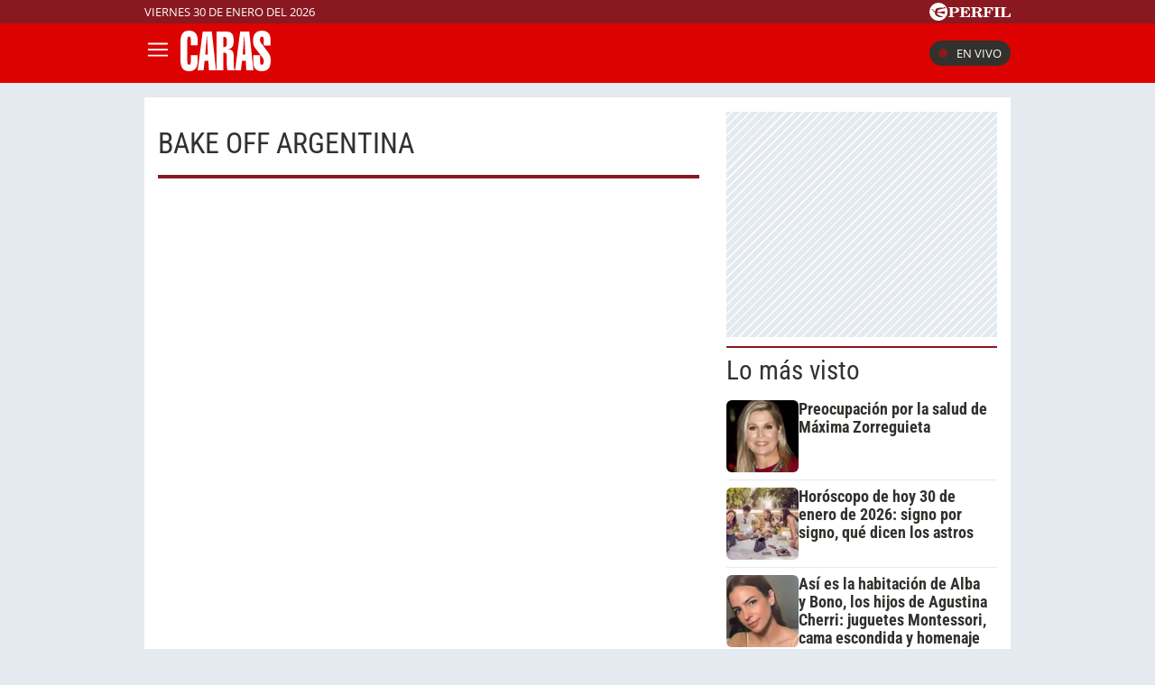

--- FILE ---
content_type: text/html; charset=UTF-8
request_url: https://caras.perfil.com/Personalidaes/bake-off-argentina
body_size: 11843
content:
<!DOCTYPE html>

<html lang="es">
    <head>
        <meta charset="utf-8">
        <meta name="viewport" content="width=device-width, initial-scale=1, shrink-to-fit=no">
        <meta name="description" content="Portal web de la Revista Caras de Editorial Perfil. Información de los famosos de Argentina y el mundo. Todo lo que pasa en la televisión, el teatro, la música y el entretenimiento.">
        <meta property="fb:admins"              content="100000796672456,1483151046">
        <meta property="fb:app_id"              content="256482185036854">
        <meta property="fb:pages"               content="120657911351045">
        <title>Bake-off-argentina</title>

        <script>window["sharedData"]={"eplanning":{"client":"279a3","sec":"seccion_tag"}};window["sharedDataNamespace"]="sharedData";window["shared"]=function(e){var n=void 0!==arguments[1]?arguments[1]:null;return[window.sharedDataNamespace].concat("string"==typeof e?e.split("."):[]).reduce(function(e,t){return e===n||"object"!=typeof e||void 0===e[t]?n:e[t]},window)};</script>
        
        <meta name="page-version" content="30-01-2026 17:53:51">
                

        
        
        <link rel="apple-touch-icon" sizes="57x57" href="https://caras.perfil.com/images/favicon/apple-icon-57x57.png">
        <link rel="apple-touch-icon" sizes="60x60" href="https://caras.perfil.com/images/favicon/apple-icon-60x60.png">
        <link rel="apple-touch-icon" sizes="72x72" href="https://caras.perfil.com/images/favicon/apple-icon-72x72.png">
        <link rel="apple-touch-icon" sizes="76x76" href="https://caras.perfil.com/images/favicon/apple-icon-76x76.png">
        <link rel="apple-touch-icon" sizes="114x114" href="https://caras.perfil.com/images/favicon/apple-icon-114x114.png">
        <link rel="apple-touch-icon" sizes="120x120" href="https://caras.perfil.com/images/favicon/apple-icon-120x120.png">
        <link rel="apple-touch-icon" sizes="144x144" href="https://caras.perfil.com/images/favicon/apple-icon-144x144.png">
        <link rel="apple-touch-icon" sizes="152x152" href="https://caras.perfil.com/images/favicon/apple-icon-152x152.png">
        <link rel="apple-touch-icon" sizes="180x180" href="https://caras.perfil.com/images/favicon/apple-icon-180x180.png">
        <link rel="icon" type="image/png" sizes="192x192"  href="https://caras.perfil.com/images/favicon/android-icon-192x192.png">
        <link rel="icon" type="image/png" sizes="32x32" href="https://caras.perfil.com/images/favicon/favicon-32x32.png">
        <link rel="icon" type="image/png" sizes="96x96" href="https://caras.perfil.com/images/favicon/favicon-96x96.png">
        <link rel="icon" type="image/png" sizes="16x16" href="https://caras.perfil.com/images/favicon/favicon-16x16.png">
        <link rel="manifest" href="https://caras.perfil.com/images/favicon/manifest.json">
        <meta name="msapplication-TileColor" content="#ffffff">
        <meta name="msapplication-TileImage" content="https://caras.perfil.com/images/favicon/ms-icon-144x144.png">
        <meta name="theme-color" content="#ffffff">
        

        <link rel="preconnect" href="https://ads.us.e-planning.net">
        <link rel="preconnect" href="https://libs.lavoz.com.ar">
        <link rel="preconnect" href="https://fonts.googleapis.com">
        <link rel="preconnect" href="https://fonts.gstatic.com" crossorigin>
        
        

        	<link rel="stylesheet" href="/css/channels-high.css?id=d1d692e5ff1d808e3786">

        
        

        	 <script type="text/javascript">
            window.dataLayer = window.dataLayer || [];
            window.dataLayer.push({
    "brand": "caras",
    "brandPretty": "Caras",
    "environment": "main",
    "pageCategory": "vitrina de notas",
    "articleFormat": "estandar"
});
            console.log('GTM', window.dataLayer);
            (function(w,d,s,l,i){w[l]=w[l]||[];w[l].push({'gtm.start':
                    new Date().getTime(),event:'gtm.js'});var f=d.getElementsByTagName(s)[0],
                j=d.createElement(s),dl=l!='dataLayer'?'&l='+l:'';j.async=true;j.src=
                'https://www.googletagmanager.com/gtm.js?id='+i+dl;f.parentNode.insertBefore(j,f);
            })(window,document,'script','dataLayer','GTM-F7J7XTT');
        </script>
        <noscript><iframe src="https://www.googletagmanager.com/ns.html?id=GTM-F7J7XTT" height="0" width="0" style="display:none;visibility:hidden"></iframe></noscript>
        <!-- /Google Tag Manager -->

 
         <script>
          var _comscore = _comscore || [];
          _comscore.push({ c1: "2", c2: "6906401", options: {enableFirstPartyCookie: true, bypassUserConsentRequirementFor1PCookie: true} });
          (function() {
            var s = document.createElement("script"), el = document.getElementsByTagName("script")[0]; s.defer = true;
            s.src = (document.location.protocol == "https:" ? "https://sb" : "http://b") + ".scorecardresearch.com/beacon.js";
            el.parentNode.insertBefore(s, el);
          })();
        </script>
        <noscript>
            <img src="https://b.scorecardresearch.com/p?c1=2&c2=6906401&cv=2.0&cj=1" />
        </noscript>
    
    
     
         <script type="text/javascript">
          function e(e){var t=!(arguments.length>1&&void 0!==arguments[1])||arguments[1],c=document.createElement("script");c.src=e,t?c.type="module":(c.async=!0,c.type="text/javascript",c.setAttribute("nomodule",""));var n=document.getElementsByTagName("script")[0];n.parentNode.insertBefore(c,n)}function t(t,c,n){var a,o,r;null!==(a=t.marfeel)&&void 0!==a||(t.marfeel={}),null!==(o=(r=t.marfeel).cmd)&&void 0!==o||(r.cmd=[]),t.marfeel.config=n,t.marfeel.config.accountId=c;var i="https://sdk.mrf.io/statics";e("".concat(i,"/marfeel-sdk.js?id=").concat(c),!0),e("".concat(i,"/marfeel-sdk.es5.js?id=").concat(c),!1)}!function(e,c){var n=arguments.length>2&&void 0!==arguments[2]?arguments[2]:{};t(e,c,n)}(window,1740,{} /*config*/);
        </script>
    
    
     

        
                

        


        

        <!-- InMobi Choice. Consent Manager Tag v3.0 (for TCF 2.2) -->
<script type="text/javascript" async=true>
  (function() {
    var host = window.location.hostname;
    var element = document.createElement('script');
    var firstScript = document.getElementsByTagName('script')[0];
    var url = 'https://cmp.inmobi.com'
      .concat('/choice/', 'JLynYhbuKN0hh', '/', host, '/choice.js?tag_version=V3');
    var uspTries = 0;
    var uspTriesLimit = 3;
    element.async = true;
    element.type = 'text/javascript';
    element.src = url;

    firstScript.parentNode.insertBefore(element, firstScript);

    function makeStub() {
      var TCF_LOCATOR_NAME = '__tcfapiLocator';
      var queue = [];
      var win = window;
      var cmpFrame;

      function addFrame() {
        var doc = win.document;
        var otherCMP = !!(win.frames[TCF_LOCATOR_NAME]);

        if (!otherCMP) {
          if (doc.body) {
            var iframe = doc.createElement('iframe');

            iframe.style.cssText = 'display:none';
            iframe.name = TCF_LOCATOR_NAME;
            doc.body.appendChild(iframe);
          } else {
            setTimeout(addFrame, 5);
          }
        }
        return !otherCMP;
      }

      function tcfAPIHandler() {
        var gdprApplies;
        var args = arguments;

        if (!args.length) {
          return queue;
        } else if (args[0] === 'setGdprApplies') {
          if (
            args.length > 3 &&
            args[2] === 2 &&
            typeof args[3] === 'boolean'
          ) {
            gdprApplies = args[3];
            if (typeof args[2] === 'function') {
              args[2]('set', true);
            }
          }
        } else if (args[0] === 'ping') {
          var retr = {
            gdprApplies: gdprApplies,
            cmpLoaded: false,
            cmpStatus: 'stub'
          };

          if (typeof args[2] === 'function') {
            args[2](retr);
          }
        } else {
          if(args[0] === 'init' && typeof args[3] === 'object') {
            args[3] = Object.assign(args[3], { tag_version: 'V3' });
          }
          queue.push(args);
        }
      }

      function postMessageEventHandler(event) {
        var msgIsString = typeof event.data === 'string';
        var json = {};

        try {
          if (msgIsString) {
            json = JSON.parse(event.data);
          } else {
            json = event.data;
          }
        } catch (ignore) {}

        var payload = json.__tcfapiCall;

        if (payload) {
          window.__tcfapi(
            payload.command,
            payload.version,
            function(retValue, success) {
              var returnMsg = {
                __tcfapiReturn: {
                  returnValue: retValue,
                  success: success,
                  callId: payload.callId
                }
              };
              if (msgIsString) {
                returnMsg = JSON.stringify(returnMsg);
              }
              if (event && event.source && event.source.postMessage) {
                event.source.postMessage(returnMsg, '*');
              }
            },
            payload.parameter
          );
        }
      }

      while (win) {
        try {
          if (win.frames[TCF_LOCATOR_NAME]) {
            cmpFrame = win;
            break;
          }
        } catch (ignore) {}

        if (win === window.top) {
          break;
        }
        win = win.parent;
      }
      if (!cmpFrame) {
        addFrame();
        win.__tcfapi = tcfAPIHandler;
        win.addEventListener('message', postMessageEventHandler, false);
      }
    };

    makeStub();

    var uspStubFunction = function() {
      var arg = arguments;
      if (typeof window.__uspapi !== uspStubFunction) {
        setTimeout(function() {
          if (typeof window.__uspapi !== 'undefined') {
            window.__uspapi.apply(window.__uspapi, arg);
          }
        }, 500);
      }
    };

    var checkIfUspIsReady = function() {
      uspTries++;
      if (window.__uspapi === uspStubFunction && uspTries < uspTriesLimit) {
        console.warn('USP is not accessible');
      } else {
        clearInterval(uspInterval);
      }
    };

    if (typeof window.__uspapi === 'undefined') {
      window.__uspapi = uspStubFunction;
      var uspInterval = setInterval(checkIfUspIsReady, 6000);
    }
  })();
</script>
<!-- End InMobi Choice. Consent Manager Tag v3.0 (for TCF 2.2) -->
    </head>

    <body class="pf-channel-show">
         <div class="pre-header">
	<div class="max-width margin-auto">
		<div class="row">
			<div class="time-top">viernes 30 de enero del 2026</div>
			<div class="perfil-logo">
				<a href="https://www.perfil.com" target="_blank" title="Ir a Perfil.com" rel="noreferrer">
					<svg xmlns="http://www.w3.org/2000/svg" viewBox="0 0 89.86 20.12">
						<path d="M89.76,16.05,90,11.87l-.84-.07c-.65,2.51-1.88,3.41-4.59,3.41-1,0-1.28-.05-1.28-.81V6.61c0-.61.13-.81.86-.81h1.06V5H78.52v.8h.88c.74,0,.84.2.84.81v7.84c0,.61-.14.79-.86.79h-.86v.81ZM78.05,5H71.43v.8h.93c.74,0,.86.2.86.81v7.84c0,.61-.14.79-.86.79h-.93v.81h6.62v-.81h-1c-.72,0-.84-.18-.84-.79V6.61c0-.61.12-.81.84-.81h1ZM70.49,5h-11v.8h.86c.74,0,.86.2.86.81v7.84c0,.61-.14.79-.86.79H59.5v.81h6.75v-.81H65c-.73,0-.85-.18-.85-.79V10.76h.24c1.48,0,2.1.58,2.39,2.11h.84V7.8h-.84c-.29,1.53-.89,2.13-2.39,2.13h-.24V6.66c0-.77.26-.83,1.23-.83,2.58,0,3.74.81,4.38,3.15h.82ZM50.78,10.74h.67c1.94,0,2.29.5,2.41,2.19a4.85,4.85,0,0,0,.35,2.37,2.6,2.6,0,0,0,2.44,1,2.51,2.51,0,0,0,2.81-2.7v-.12H58.6c0,1-.22,1.5-.7,1.5-.76,0-.59-1.13-1.08-2.48a2.69,2.69,0,0,0-2.59-1.91v-.11C56.62,10.44,58,9.41,58,7.8,58,6,56.45,5,53.45,5H46v.8h.91c.66,0,.86.17.86.81v7.83c0,.65-.2.8-.86.8H46v.81h6.5v-.81h-.91c-.64,0-.84-.14-.84-.8v-3.7Zm0-4.1c0-.75.18-.84,1.29-.84,2,0,2.83.46,2.83,2.05S53.89,10,51.48,10a5.62,5.62,0,0,1-.7,0V6.64ZM33.61,16.05H45l.22-4.14-.84-.07c-.66,2.54-1.94,3.43-4.76,3.43-1,0-1.28-.08-1.28-.82V10.76h.23c1.48,0,2.11.58,2.39,2.11h.84V7.8h-.84c-.28,1.53-.89,2.13-2.39,2.13h-.23V6.61c0-.76.25-.82,1.23-.82,2.59,0,3.77.82,4.37,3.19h.83l-.14-4h-11v.8h.84c.74,0,.86.2.86.81v7.84c0,.61-.14.79-.86.79h-.84v.81Zm-7.81-1.6V11.31h1.68c3.75,0,5.59-1,5.59-3.18S31.48,5,28.44,5H21v.8h.91c.74,0,.85.2.85.81v7.84c0,.61-.13.79-.85.79H21v.81h6.66v-.81H26.62C25.93,15.24,25.8,15.09,25.8,14.45Zm0-7.69c0-.85.2-1,1.31-1,2,0,2.74.57,2.74,2.34s-.92,2.34-3.21,2.34a6.06,6.06,0,0,1-.84,0Z" transform="translate(-0.13 0.08)" style="fill:#fff" />
						<path d="M10.19-.08A10.07,10.07,0,1,0,20.25,10,10.06,10.06,0,0,0,10.19-.08Zm7.5,5.93a2.8,2.8,0,0,1-1.07.48c-.21.07-.76.13-1.3.22S14,6.82,14,6.82s-1.45.34-2.13.53a12.62,12.62,0,0,0-1.64.58A2,2,0,0,0,9.1,9.24a2,2,0,0,0-.09.92s0,0,0,0a.45.45,0,0,0,.11.09,7.87,7.87,0,0,0,2.17.06,11.9,11.9,0,0,0,1.25-.25s1-.24,1.88-.39a16.55,16.55,0,0,1,1.84-.25,5.16,5.16,0,0,1,.78.06c.41,0,.36.33.36.33s-.43,2.42-.51,2.63l-.07.16c-.12.14-1.26-.31-1.48-.37s-1.87-.52-2.32-.61-1.79-.3-2.16-.34-1-.12-1.3-.14l-.61,0a.42.42,0,0,0-.27.13.91.91,0,0,0-.13.6,2.47,2.47,0,0,0,1,1.29,8.15,8.15,0,0,0,1.94,1.23,10.05,10.05,0,0,0,2,.53,2.92,2.92,0,0,1,1,.34,1.15,1.15,0,0,1,.53.54c.13.3-.13.29-.13.29l-4.14,0c-.13,0-.3-.22-.37-.31a2.6,2.6,0,0,0-.68-.39,12.21,12.21,0,0,1-1.38-.6A3.76,3.76,0,0,1,6.88,13.6a3,3,0,0,1-.65-1.53c0-.25,0-1.06-.05-1.17A1,1,0,0,0,5.5,10a9.55,9.55,0,0,1-1.28-.55C4,9.34,4,9.19,3.86,8.65A1.07,1.07,0,0,0,3.41,8a2.12,2.12,0,0,0-1.27-.23c-.6,0-.82,0-.82-.09s.36-.06.66-.1a4.91,4.91,0,0,0,.69-.14,3.36,3.36,0,0,1,1-.19c.49,0,.67.34.77,1a1,1,0,0,0,.48.61,2.54,2.54,0,0,0,.88.31c.2,0,.77.08,1-.13s0-.58,0-.82a2,2,0,0,1,.26-1.11,2.88,2.88,0,0,1,1.09-.78,9.4,9.4,0,0,1,1.7-.58A13.72,13.72,0,0,1,13,5.43c.58,0,2,.2,2.28.19a.84.84,0,0,0,.62-.28c.18-.17.22-.26.49-.29s1.16,0,1.16,0,.43,0,.49.2-.25.56-.25.56,0,0-.07.06S17.45,6.05,17.69,5.85Z" transform="translate(-0.13 0.08)" style="fill:#fff" />
					</svg>
				</a>
			</div>
		</div>
	</div>
</div>

<header class="header">
	<div class="max-width margin-auto">
		<div class="row header__wrapper">
			<button class="header__button header__button-opener" id="js-menu-opener" title="menu">
				<svg xmlns="http://www.w3.org/2000/svg" class="header__menu-open" fill="none" viewBox="0 0 24 24" stroke-width="1.5" stroke="white" class="size-6">
					<path stroke-linecap="round" stroke-linejoin="round" d="M3.75 6.75h16.5M3.75 12h16.5m-16.5 5.25h16.5" />
				</svg>
				<svg xmlns="http://www.w3.org/2000/svg" class="header__toggler-close" fill="none" viewBox="0 0 24 24" stroke-width="1.5" stroke="white" class="size-6">
					<path stroke-linecap="round" stroke-linejoin="round" d="M6 18 18 6M6 6l12 12" />
				</svg>
			</button>
			<div class="header__logo">
				<a href="https://caras.perfil.com/" title="Ir a la Home de caras">
					<svg xmlns="http://www.w3.org/2000/svg" viewBox="0 0 99.3 44.93">
						<path d="M9.44,0c6,0,9.49,3.76,9.49,10.08v6.09H11.37V10.32c0-2.56-.49-3.7-1.93-3.7s-1.88,1.14-1.88,3.7V34.07c0,2.57.45,3.7,1.88,3.7s1.93-1.13,1.93-3.7V27.33h7.56v6.74c0,7-3.36,10.86-9.49,10.86C2.33,44.93,0,40.7,0,31.45V13.54C0,4.3,2.33,0,9.44,0Z" style="fill:#fff" />
						<path d="M27.26,26.55l.67-8c.36-4.3.72-8.42,1-12.29h.27c.31,6.2.53,9.78.58,10.8l.4,9.48ZM18.94,43.92h6.44l1.17-10.56h4.16l.58,10.56h7.88L34.51,1h-10Z" style="fill:#fff" />
						<path d="M51,14.68c0,2.33-1,3.52-3,3.52a3.38,3.38,0,0,1-.76-.06V7c.26,0,.49-.06.71-.06C50,7,51,8,51,10.32ZM51,29.6v6.2c0,3.64,0,6.27.8,8.12h7.88a16.86,16.86,0,0,1-1.12-6.69V28.64c0-5.61-1.7-7.76-5.82-7.88v-.23c3.76-.6,5.82-3.4,5.82-8.78,0-8.29-2-10.8-9.4-10.8H39.64v43H47.2V24.41c.27,0,.54-.06.77-.06C50.52,24.35,51,25.6,51,29.6Z" style="fill:#fff" />
						<path d="M68.44,26.55l.67-8c.36-4.3.71-8.42,1-12.29h.27c.31,6.2.54,9.78.58,10.8l.41,9.48ZM60.11,43.92h6.45l1.16-10.56h4.16l.58,10.56h7.88L75.69,1h-10Z" style="fill:#fff" />
						<path d="M99.3,33.18c0,7.87-2.82,11.69-9.71,11.69-6.49,0-9.49-3.34-9.49-10.8V27.33h7.56v6.74c0,2.57.49,3.7,1.93,3.7s2-1.19,2-3.7a5.56,5.56,0,0,0-.89-3.76L82.38,19.45c-2-2.62-2.51-4.95-2.51-8.71C79.87,3.82,83.41.06,89.68.06s9.48,3.4,9.48,10.08v6.21H91.6v-6c0-2.56-.49-3.7-1.92-3.7-1.62,0-2.2,1.26-2.2,3.7a5.59,5.59,0,0,0,1.12,3.17l8.28,11.09C98.76,27.15,99.3,29.66,99.3,33.18Z" style="fill:#fff" />
					</svg>
				</a>
			</div>


			<ul class="header__main-menu">
												<li>
					<a href="/ultimo-momento" target="_self" class="Noticias" title="Noticias " rel="noreferrer">Noticias</a>
				</li>
																<li>
					<a href="/seccion/celebridades" target="_self" class="celebridades" title="Famosos" rel="noreferrer">Famosos </a>
				</li>
																<li>
					<a href="/seccion/actualidad" target="_self" class="actualidad" title="Noticias de Actulidad" rel="noreferrer">Actualidad</a>
				</li>
																<li>
					<a href="/seccion/realeza" target="_self" class="realeza" title="Realeza" rel="noreferrer">Realeza</a>
				</li>
																<li>
					<a href="/seccion/moda" target="_self" class="moda" title="Moda" rel="noreferrer">Moda</a>
				</li>
																<li class="has-children">
					<a role="button" href="#" class="has-children-a internacional" data-toggle="dropdown">Internacional</a>
					<ul>
												<li>
							<a href="/seccion/caras-en-miami/" target="_self" rel="noreferrer">Caras Miami</a>
						</li>
												<li>
							<a href="https://caras.uol.com.br/" target="_blank" rel="noreferrer">Caras Brasil</a>
						</li>
												<li>
							<a href="http://caras.uy/" target="_blank" rel="noreferrer">Caras Uruguay</a>
						</li>
											</ul>
				</li>
								<li class="caras-like">
				<a href="/seccion/caras-like" class="d-xl-block" rel="noreferrer">
					CARAS Like
				</a>
			</li>
			</ul>


			<div class="header__vivo">
				<a href="https://caras.perfil.com/carastv" target="_blank" class="btn-en-vivo-link">
					<span class="header__vivo-led"></span>
					En vivo
				</a>
			</div>
		</div>
	</div>
</header>
<nav class="navbar transition" id="js-main-menu">
	<div class="navbar__header bg-brand">
		<div class="header__logo"><svg xmlns="http://www.w3.org/2000/svg" viewBox="0 0 99.3 44.93">
				<path d="M9.44,0c6,0,9.49,3.76,9.49,10.08v6.09H11.37V10.32c0-2.56-.49-3.7-1.93-3.7s-1.88,1.14-1.88,3.7V34.07c0,2.57.45,3.7,1.88,3.7s1.93-1.13,1.93-3.7V27.33h7.56v6.74c0,7-3.36,10.86-9.49,10.86C2.33,44.93,0,40.7,0,31.45V13.54C0,4.3,2.33,0,9.44,0Z" style="fill:#fff" />
				<path d="M27.26,26.55l.67-8c.36-4.3.72-8.42,1-12.29h.27c.31,6.2.53,9.78.58,10.8l.4,9.48ZM18.94,43.92h6.44l1.17-10.56h4.16l.58,10.56h7.88L34.51,1h-10Z" style="fill:#fff" />
				<path d="M51,14.68c0,2.33-1,3.52-3,3.52a3.38,3.38,0,0,1-.76-.06V7c.26,0,.49-.06.71-.06C50,7,51,8,51,10.32ZM51,29.6v6.2c0,3.64,0,6.27.8,8.12h7.88a16.86,16.86,0,0,1-1.12-6.69V28.64c0-5.61-1.7-7.76-5.82-7.88v-.23c3.76-.6,5.82-3.4,5.82-8.78,0-8.29-2-10.8-9.4-10.8H39.64v43H47.2V24.41c.27,0,.54-.06.77-.06C50.52,24.35,51,25.6,51,29.6Z" style="fill:#fff" />
				<path d="M68.44,26.55l.67-8c.36-4.3.71-8.42,1-12.29h.27c.31,6.2.54,9.78.58,10.8l.41,9.48ZM60.11,43.92h6.45l1.16-10.56h4.16l.58,10.56h7.88L75.69,1h-10Z" style="fill:#fff" />
				<path d="M99.3,33.18c0,7.87-2.82,11.69-9.71,11.69-6.49,0-9.49-3.34-9.49-10.8V27.33h7.56v6.74c0,2.57.49,3.7,1.93,3.7s2-1.19,2-3.7a5.56,5.56,0,0,0-.89-3.76L82.38,19.45c-2-2.62-2.51-4.95-2.51-8.71C79.87,3.82,83.41.06,89.68.06s9.48,3.4,9.48,10.08v6.21H91.6v-6c0-2.56-.49-3.7-1.92-3.7-1.62,0-2.2,1.26-2.2,3.7a5.59,5.59,0,0,0,1.12,3.17l8.28,11.09C98.76,27.15,99.3,29.66,99.3,33.18Z" style="fill:#fff" />
			</svg>
		</div>
		<button class="header__button header__button-closer" id="js-menu-closer" title="cerrar menu">
			<svg xmlns="http://www.w3.org/2000/svg" fill="none" viewBox="0 0 24 24" stroke-width="1.5" stroke="white" class="size-6">
				<path stroke-linecap="round" stroke-linejoin="round" d="M6 18 18 6M6 6l12 12" />
			</svg>
		</button>
	</div>
	<div class="navbar__wrapper">
		<div class="search">
			<form method="get" action="https://caras.perfil.com/buscador" class="search-form">
				<input class="search-form__input" name="q" type="text" placeholder="Buscar" aria-label="Buscar" value="">
				<button class="search-form__btn" type="submit" title="Buscar">
					<svg xmlns="http://www.w3.org/2000/svg" fill="none" viewBox="0 0 24 24" stroke-width="1.5" stroke="currentColor" class="size-6">
						<path stroke-linecap="round" stroke-linejoin="round" d="m21 21-5.197-5.197m0 0A7.5 7.5 0 1 0 5.196 5.196a7.5 7.5 0 0 0 10.607 10.607Z" />
					</svg>
				</button>
			</form>
		</div>

		<ul class="navbar__nav nav navbar__nav--main-menu">
									<li>
				<a href="/ultimo-momento" target="_self" class="Noticias" title="Noticias " rel="noreferrer">Noticias</a>
			</li>
												<li>
				<a href="/seccion/celebridades" target="_self" class="celebridades" title="Famosos" rel="noreferrer">Famosos </a>
			</li>
												<li>
				<a href="/seccion/actualidad" target="_self" class="actualidad" title="Noticias de Actulidad" rel="noreferrer">Actualidad</a>
			</li>
												<li>
				<a href="/seccion/realeza" target="_self" class="realeza" title="Realeza" rel="noreferrer">Realeza</a>
			</li>
												<li>
				<a href="/seccion/moda" target="_self" class="moda" title="Moda" rel="noreferrer">Moda</a>
			</li>
												<li class="has-children">
				<a role="button" href="#" class="has-children-a internacional" data-toggle="dropdown">Internacional</a>
				<ul>
										<li>
						<a href="/seccion/caras-en-miami/" target="_self" rel="noreferrer">Caras Miami</a>
					</li>
										<li>
						<a href="https://caras.uol.com.br/" target="_blank" rel="noreferrer">Caras Brasil</a>
					</li>
										<li>
						<a href="http://caras.uy/" target="_blank" rel="noreferrer">Caras Uruguay</a>
					</li>
									</ul>
			</li>
								</ul>

		<ul class="navbar__nav navbar__nav--topics">
						<li>
				<a href="https://caras.perfil.com/noticias/cine/netflix-estreno-trailer-segunda-temporada-en-el-barro-picante-rol-china-suarez.phtml" target="_self" class="" title="China Suárez" rel="noreferrer">
					China Suárez
				</a>
			</li>
						<li>
				<a href="caras.perfil.com/noticias/realeza/a31-por-que-princesa-leonor-mueve-auto-sin-patente.phtml" target="_self" class="" title="Princesa Leonor" rel="noreferrer">
					Princesa Leonor
				</a>
			</li>
						<li>
				<a href="caras.perfil.com/noticias/celebridades/detalle-confirmaria-reconciliacion-griselda-siciliani-luciano-castro.phtml" target="_self" class="" title="Griselda Siciliani" rel="noreferrer">
					Griselda Siciliani
				</a>
			</li>
						<li>
				<a href="https://caras.perfil.com/noticias/celebridades/reveleron-particular-episodio-facundo-aran-maria-susini-accidente-hija-casi-se-muere.phtml" target="_self" class="" title="Facundo Arana" rel="noreferrer">
					Facundo Arana
				</a>
			</li>
						<li>
				<a href="https://caras.perfil.com/noticias/celebridades/furiosa-reaccion-wanda-nara-acusada-sucia-ruidosa-mudarse-nueva-mansion.phtml" target="_self" class="" title="Wanda Nara" rel="noreferrer">
					Wanda Nara
				</a>
			</li>
						<li>
				<a href="https://caras.perfil.com/noticias/celebridades/lujosa-celebracion-susana-gimenez-cumpleanos-risas-exclusividad-gastronomia-gourmet.phtml" target="_self" class="" title="Susana Giménez" rel="noreferrer">
					Susana Giménez
				</a>
			</li>
						<li>
				<a href="https://caras.perfil.com/noticias/celebridades/revelaron-terrible-accidente-sufrio-cecilia-roth-tenia-un-agujero.phtml" target="_self" class="" title="Cecilia Roth" rel="noreferrer">
					Cecilia Roth
				</a>
			</li>
					</ul>
		<ul class="navbar__nav navbar__nav--especial">
			<li>
				<a href="#">
					Especiales
				</a>
			</li>

			<li class="caras-like">
				<a href="/seccion/caras-like" rel="noreferrer">
					CARAS Like
				</a>
			</li>
			<li>
				<a href="/seccion/caras-deco" rel="noreferrer">
					CARAS Deco
				</a>
			</li>
			<li>
				<a href="/seccion/caras-resto" rel="noreferrer">
					CARAS Restó
				</a>
			</li>
		</ul>

		<div class="navbar__social-top">
			<a href="https://www.instagram.com/revistacaras/" target="_blank" title="Caras in instagram" rel="noreferrer nofollow"><svg width="18" height="18" viewBox="0 0 24 24">
					<circle cx="18.35" cy="5.69" r="1.41" fill="#fff" />
					<path d="M12.1,6.09A5.91,5.91,0,1,0,18,12,5.92,5.92,0,0,0,12.1,6.09Zm0,9.69A3.79,3.79,0,1,1,15.88,12,3.79,3.79,0,0,1,12.1,15.78Z" fill="#fff" />
					<path d="M16.79,24H7.21A7.22,7.22,0,0,1,0,16.79V7.21A7.21,7.21,0,0,1,7.21,0h9.58A7.22,7.22,0,0,1,24,7.21v9.58A7.23,7.23,0,0,1,16.79,24ZM7.21,2.26a5,5,0,0,0-4.95,5v9.58a5,5,0,0,0,5,4.95h9.58a5,5,0,0,0,4.95-4.95V7.21a5,5,0,0,0-4.95-4.95Z" fill="#fff" />
				</svg></a>
			<a href="https://www.facebook.com/CarasArgentina/" target="_blank" title="Caras in facebook" rel="noreferrer nofollow"><svg width="11" height="19" viewBox="0 0 12.56 23.63">
					<path d="M11.74,13.19,12.39,9H8.31V6.19a2.12,2.12,0,0,1,2.4-2.29h1.85V.29A22.34,22.34,0,0,0,9.27,0C5.92,0,3.73,2,3.73,5.71V9H0v4.24H3.73V23.45A15.61,15.61,0,0,0,6,23.63a15.61,15.61,0,0,0,2.29-.18V13.19Z" style="fill:#fff" />
				</svg></a>
			<a href="https://twitter.com/caras" target="_blank" title="Seguinos en X" rel="noreferrer nofollow">
				<svg viewBox="0 0 24 24" width="18" height="18" aria-hidden="true" fill="white">
					<g>
						<path d="M18.244 2.25h3.308l-7.227 8.26 8.502 11.24H16.17l-5.214-6.817L4.99 21.75H1.68l7.73-8.835L1.254 2.25H8.08l4.713 6.231zm-1.161 17.52h1.833L7.084 4.126H5.117z"></path>
					</g>
				</svg>
			</a>
			<a href="https://www.tiktok.com/@carasargentina" target="_blank" title="Seguinos en TikTok" rel="noreferrer nofollow"><svg viewBox="0 0 19.78 22.7" width="18" height="18">
					<path d="M18.65,5.32A5.44,5.44,0,0,1,14.37.5V0H10.46V15.52a3.3,3.3,0,0,1-5.91,2h0a3.3,3.3,0,0,1,.63-4.61,3.27,3.27,0,0,1,3-.51v-4a7.18,7.18,0,1,0,6.2,7.12V7.59a9.29,9.29,0,0,0,5.41,1.73V5.44A5.35,5.35,0,0,1,18.65,5.32Z" style="fill:#fff" />
				</svg>
			</a>
		</div>
	</div>
</nav>
<div class="overlay" id="js-overlay"></div>

<script>
	var b = document.getElementById("js-menu-opener");
	var n = document.getElementById("js-main-menu");
	var m = document.getElementById("js-menu-closer");
	var o = document.getElementById("js-overlay")

	function openMenu() {
		n.classList.add("mostrar");
		o.classList.add("show")
	}

	function closeMenu() {
		n.classList.remove("mostrar");
		o.classList.remove("show")
	}
	b.addEventListener('click', function() {
		openMenu()
	});
	m.addEventListener('click', function() {
		closeMenu()
	})
</script> 
        
<main class="main-container max-width margin-auto container-white considebar">
	<div class="seccion tag col-fluid" id="bake off argentina" style="max-width:889px">
		<h1 class="seccion-titulo bake off argentina">bake off argentina</h1>
		<div class="news-list-wrapper">
					</div>

	</div>

	<div class="sidebar col-fixed">
		 <div class="content-sidebar">
     <div style="width: 300px; 
     max-height: 600px;  min-height: 250px; display: flex; flex-direction: column; align-items: center; margin-top: 0px; margin-bottom: 10px; overflow: hidden;margin-left: auto;margin-right: auto;" class="bg-ads-space ads">
    <div id="" class="ads-space" data-id="300x250x-pos-" data-w="300" data-h="250" data-loaded="false" data-reload=""></div>
</div>

 
                             <div id="mas-leidas" class="masvistas">
    <header class="masvistas__heading">
        <a href="https://caras.perfil.com/mas-leidas">Lo más visto</a>
    </header>

            <article class="masvistas__nota nota-0">
            <a href="https://caras.perfil.com/noticias/realeza/a31-preocupacion-la-salud-maxima-zorreguieta.phtml" class="masvistas__link">
             <picture class="cls-optimized">
            <source srcset="https://fotos.perfil.com/2026/01/14/trim/100/100/maxima-zorreguieta-2169488.jpg?webp" type="image/webp" />
                    <img alt="" class="img-fluid" src="https://fotos.perfil.com/2026/01/14/trim/100/100/maxima-zorreguieta-2169488.jpg" style="width: 100%"  loading="lazy" >
        </picture>
 
            <h3 class="masvistas__title"> Preocupación por la salud de Máxima Zorreguieta</h3>
            </a>
        </article>
            <article class="masvistas__nota nota-1">
            <a href="https://caras.perfil.com/noticias/astrologia/horoscopo-de-hoy-30-de-enero-de-2026-signo-por-signo-que-dicen-los-astros.phtml" class="masvistas__link">
             <picture class="cls-optimized">
            <source srcset="https://fotos.perfil.com/2026/01/30/trim/100/100/horoscopo-de-hoy-30-de-enero-de-2026-2178144.jpg?webp" type="image/webp" />
                    <img alt="" class="img-fluid" src="https://fotos.perfil.com/2026/01/30/trim/100/100/horoscopo-de-hoy-30-de-enero-de-2026-2178144.jpg" style="width: 100%"  loading="lazy" >
        </picture>
 
            <h3 class="masvistas__title"> Horóscopo de hoy 30 de enero de 2026: signo por signo, qué dicen los astros</h3>
            </a>
        </article>
            <article class="masvistas__nota nota-2">
            <a href="https://caras.perfil.com/noticias/celebridades/asi-es-habitacion-alba-bono-hijos-agustina-cherri-juguetes-montessori-cama-escondida-homenaje-toy-story.phtml" class="masvistas__link">
             <picture class="cls-optimized">
            <source srcset="https://fotos.perfil.com/2026/01/29/trim/100/100/agustina-cherri-2177973.jpg?webp" type="image/webp" />
                    <img alt="" class="img-fluid" src="https://fotos.perfil.com/2026/01/29/trim/100/100/agustina-cherri-2177973.jpg" style="width: 100%"  loading="lazy" >
        </picture>
 
            <h3 class="masvistas__title"> Así es la habitación de Alba y Bono, los hijos de Agustina Cherri: juguetes Montessori, cama escondida y homenaje a Toy Story</h3>
            </a>
        </article>
            <article class="masvistas__nota nota-3">
            <a href="https://caras.perfil.com/noticias/celebridades/casa-sofia-zamolo-remodelada-completo-arquitectura-moderna-art-deco.phtml" class="masvistas__link">
             <picture class="cls-optimized">
            <source srcset="https://fotos.perfil.com/2026/01/29/trim/100/100/sofia-zamolo-2177764.jpg?webp" type="image/webp" />
                    <img alt="" class="img-fluid" src="https://fotos.perfil.com/2026/01/29/trim/100/100/sofia-zamolo-2177764.jpg" style="width: 100%"  loading="lazy" >
        </picture>
 
            <h3 class="masvistas__title"> Así es la casa de Sofía Zámolo: remodelada por completo, arquitectura moderna y Art decó</h3>
            </a>
        </article>
            <article class="masvistas__nota nota-4">
            <a href="https://caras.perfil.com/noticias/caras-tv/claudio-garcia-satur-sobre-soledad-sylveira-me-dolio-mucho-la-mujer-tiene-esa-condicion-sabe-cuando-tiene-que-parar.phtml" class="masvistas__link">
             <picture class="cls-optimized">
            <source srcset="https://fotos.perfil.com/2025/05/30/trim/100/100/claudio-garcia-satur-en-caras-2033029.jpg?webp" type="image/webp" />
                    <img alt="" class="img-fluid" src="https://fotos.perfil.com/2025/05/30/trim/100/100/claudio-garcia-satur-en-caras-2033029.jpg" style="width: 100%"  loading="lazy" >
        </picture>
 
            <h3 class="masvistas__title"> Claudio García Satur sobre Soledad Sylveira: &quot;Me dolió mucho. La mujer tiene esa condición, sabe cuándo tiene que parar&quot; </h3>
            </a>
        </article>
    
</div>
 
                 
      
        

                             <div style="width: 300px; 
     min-height: 250px; display: flex; flex-direction: column; align-items: center; margin-top: 20px; margin-bottom: 10px; overflow: hidden;margin-left: auto;margin-right: auto;" class="ads bg-ads-space ads d-xs-none d-lg-flex">
    <div id="" class="ads-space" data-id="300x250x-pos-" data-w="300" data-h="250" data-loaded="false" data-reload=""></div>
</div>

 


<div id="mas-leidas-perfil" class="masvistas">
    <header class="masvistas__heading">
        <a href="https://www.perfil.com/mas-leidas">Lo más visto en Perfil</a>
    </header>

            <article class="masvistas__nota nota-0">
            <a href="https://www.perfil.com/noticias/espectaculos/netflix-cierra-su-mayor-fenomeno-global-el-juego-del-calamar-llega-a-su-desenlace-final-en-la-temporada-3.phtml" class="masvistas__link">
             <picture class="cls-optimized">
            <source srcset="https://fotos.perfil.com/2026/01/28/trim/100/100/netflix-2177173.jpg?webp" type="image/webp" />
                    <img alt="" class="img-fluid" src="https://fotos.perfil.com/2026/01/28/trim/100/100/netflix-2177173.jpg" style="width: 100%"  loading="lazy" >
        </picture>
 
            <h3 class="masvistas__title"> Netflix cierra su mayor fenómeno global: El Juego del Calamar llega a su desenlace en la temporada 3</h3>
            </a>
        </article>
            <article class="masvistas__nota nota-1">
            <a href="https://www.perfil.com/noticias/espectaculos/llego-a-netflix-la-cuarta-temporada-de-bridgerton-cuantos-capitulos-son-y-cuando-se-estrena-la-segunda-parte-a35.phtml" class="masvistas__link">
             <picture class="cls-optimized">
            <source srcset="https://fotos.perfil.com/2025/12/19/trim/100/100/bridgerton-4-20251219-2156718.jpg?webp" type="image/webp" />
                    <img alt="" class="img-fluid" src="https://fotos.perfil.com/2025/12/19/trim/100/100/bridgerton-4-20251219-2156718.jpg" style="width: 100%"  loading="lazy" >
        </picture>
 
            <h3 class="masvistas__title"> Llegó a Netflix la cuarta temporada de Bridgerton: cuántos capítulos son y cuándo se estrena la segunda parte</h3>
            </a>
        </article>
            <article class="masvistas__nota nota-2">
            <a href="https://www.perfil.com/noticias/modo-fontevecchia/manzano-precios-no-competitivos-modof.phtml" class="masvistas__link">
             <picture class="cls-optimized">
            <source srcset="https://fotos.perfil.com/2025/11/17/trim/100/100/jose-luis-manzano-2138934.jpg?webp" type="image/webp" />
                    <img alt="" class="img-fluid" src="https://fotos.perfil.com/2025/11/17/trim/100/100/jose-luis-manzano-2138934.jpg" style="width: 100%"  loading="lazy" >
        </picture>
 
            <h3 class="masvistas__title"> José Luis Manzano: “Está bien que no convaliden precios no competitivos para los caños de Vaca Muerta”</h3>
            </a>
        </article>
            <article class="masvistas__nota nota-3">
            <a href="https://www.perfil.com/noticias/sociedad/una-moza-ser-harto-y-denuncio-a-viva-voz-la-explotacion-laboral-en-el-restaurante-donde-trabajaba.phtml" class="masvistas__link">
             <picture class="cls-optimized">
            <source srcset="https://fotos.perfil.com/2026/01/30/trim/100/100/escandalo-viral-en-mar-de-ajo-29012026-2178168.jpg?webp" type="image/webp" />
                    <img alt="" class="img-fluid" src="https://fotos.perfil.com/2026/01/30/trim/100/100/escandalo-viral-en-mar-de-ajo-29012026-2178168.jpg" style="width: 100%"  loading="lazy" >
        </picture>
 
            <h3 class="masvistas__title"> Una moza se hartó y denunció a viva voz explotación laboral en el restaurante donde trabajaba</h3>
            </a>
        </article>
            <article class="masvistas__nota nota-4">
            <a href="https://www.perfil.com/noticias/internacional/alerta-maxima-en-cuba-empresas-y-embajadas-activan-planes-de-evacuacion-ante-el-temor-de-una-intervencion-militar.phtml" class="masvistas__link">
             <picture class="cls-optimized">
            <source srcset="https://fotos.perfil.com/2026/01/18/trim/100/100/18012026cubaembajadaestadosunidosafpg-2171349.jpg?webp" type="image/webp" />
                    <img alt="" class="img-fluid" src="https://fotos.perfil.com/2026/01/18/trim/100/100/18012026cubaembajadaestadosunidosafpg-2171349.jpg" style="width: 100%"  loading="lazy" >
        </picture>
 
            <h3 class="masvistas__title"> Alerta máxima en Cuba: empresas y embajadas activan planes de evacuación ante el temor de una intervención militar</h3>
            </a>
        </article>
    
</div>

 <div style="width: 300px; 
     min-height: 250px; display: flex; flex-direction: column; align-items: center; margin-top: 20px; margin-bottom: 20px; overflow: hidden;margin-left: auto;margin-right: auto;" class="ads bg-ads-space ads d-xs-none d-lg-flex">
    <div id="" class="ads-space" data-id="300x250x-pos-" data-w="300" data-h="250" data-loaded="false" data-reload=""></div>
</div>

 
 
                 
      
        

                                     
      
        

                             <div>
    <!-- Minuto de Noticias -->
</div>
 
                 
      
        

                                     
      
        

    
    <div class="placa-home">
        <a href="/seccion/salud" title="Caras Salud" rel="noreferrer">
            <img src="https://caras.perfil.com/images/caras_salud.png" alt="caras" loading="lazy">
        </a>
    </div>

    <div class="placa-home">
        <a href="/seccion/horoscopo" title="Caras Horoscopo" rel="noreferrer">
            <img src="https://caras.perfil.com/images/caras_astrologia.png" alt="caras" loading="lazy">
        </a>
    </div>

</div>

 <div style="width: 300px; 
     max-height: 600px;  min-height: 250px; display: flex; flex-direction: column; align-items: center; margin-top: 20px; margin-bottom: 10px; overflow: hidden;margin-left: auto;margin-right: auto;" class="d-xs-none d-lg-flex sticky bg-ads-space ads">
    <div id="" class="ads-space" data-id="300x250x-pos-" data-w="300" data-h="250" data-loaded="false" data-reload=""></div>
</div>

 
 
	</div>

</main>
        <div id="pw-content"></div>
         <footer class="main-footer">
    <figure>
        <a href="https://caras.perfil.com/" title="Ir a la Home de caras" itemprop="url">
            <img src="https://caras.perfil.com/img/caras_logo.svg" alt="Caras">
        </a>
    </figure>
    <div class="footer-redes">
        <a href="https://www.instagram.com/revistacaras/" target="_blank" title="Caras in instagram" rel="noreferrer nofollow"><svg width="18" height="18" viewBox="0 0 24 24">
                <circle cx="18.35" cy="5.69" r="1.41" fill="#333" />
                <path d="M12.1,6.09A5.91,5.91,0,1,0,18,12,5.92,5.92,0,0,0,12.1,6.09Zm0,9.69A3.79,3.79,0,1,1,15.88,12,3.79,3.79,0,0,1,12.1,15.78Z" fill="#333" />
                <path d="M16.79,24H7.21A7.22,7.22,0,0,1,0,16.79V7.21A7.21,7.21,0,0,1,7.21,0h9.58A7.22,7.22,0,0,1,24,7.21v9.58A7.23,7.23,0,0,1,16.79,24ZM7.21,2.26a5,5,0,0,0-4.95,5v9.58a5,5,0,0,0,5,4.95h9.58a5,5,0,0,0,4.95-4.95V7.21a5,5,0,0,0-4.95-4.95Z" fill="#333" />
            </svg></a>
        <a href="https://www.facebook.com/CarasArgentina/" target="_blank" title="Caras in facebook" rel="noreferrer nofollow"><svg width="11" height="19" viewBox="0 0 12.56 23.63">
                <path d="M11.74,13.19,12.39,9H8.31V6.19a2.12,2.12,0,0,1,2.4-2.29h1.85V.29A22.34,22.34,0,0,0,9.27,0C5.92,0,3.73,2,3.73,5.71V9H0v4.24H3.73V23.45A15.61,15.61,0,0,0,6,23.63a15.61,15.61,0,0,0,2.29-.18V13.19Z" style="fill:#333" />
            </svg></a>
        <a href="https://twitter.com/caras" target="_blank" title="Seguinos en X" rel="noreferrer nofollow">

            <svg viewBox="0 0 24 24" width="18" height="18" aria-hidden="true" fill="#333">
                <g>
                    <path d="M18.244 2.25h3.308l-7.227 8.26 8.502 11.24H16.17l-5.214-6.817L4.99 21.75H1.68l7.73-8.835L1.254 2.25H8.08l4.713 6.231zm-1.161 17.52h1.833L7.084 4.126H5.117z"></path>
                </g>
            </svg>

        </a>
        <a href="https://www.tiktok.com/@carasargentina" target="_blank" title="Seguinos en TikTok" rel="noreferrer nofollow"><svg viewBox="0 0 19.78 22.7" width="18" height="18">
                <path d="M18.65,5.32A5.44,5.44,0,0,1,14.37.5V0H10.46V15.52a3.3,3.3,0,0,1-5.91,2h0a3.3,3.3,0,0,1,.63-4.61,3.27,3.27,0,0,1,3-.51v-4a7.18,7.18,0,1,0,6.2,7.12V7.59a9.29,9.29,0,0,0,5.41,1.73V5.44A5.35,5.35,0,0,1,18.65,5.32Z" style="fill:#333" />
            </svg></a>


        <a href="https://caras.perfil.com/feed" rel="noreferrer nofollow" target="_blank" class="link-social-rss" title="RSS">
            <svg width="17" height="17" viewBox="0 0 17 17">
                <path d="M0,0V3.41a13.54,13.54,0,0,1,9.59,4,13.53,13.53,0,0,1,4,9.6H17A17,17,0,0,0,0,0Z" fill="#333"></path>
                <path d="M2.3,12.4a2.3,2.3,0,1,0,2.31,2.3A2.3,2.3,0,0,0,2.3,12.4Z" fill="#333"></path>
                <path d="M0,5.79V9.2A7.9,7.9,0,0,1,7.81,17h3.41A11.3,11.3,0,0,0,0,5.79Z" fill="#333"></path>
            </svg>
        </a>

        <a href="https://caras.perfil.com/sitemap" rel="noreferrer nofollow" target="_blank" class="link-social-sitemap" title="Sitemap">
            <svg width="20" height="16" viewBox="0 0 19.84 15.13">
                <path d="M18.84,10.07H17.73V7.23h0V7.12H10.35V5.05h1.07a1,1,0,0,0,1-1V1a1,1,0,0,0-1-1h-3a1,1,0,0,0-1,1V4.05a1,1,0,0,0,1,1H9.49V7.12H2v.11H2v2.84H1a1,1,0,0,0-1,1v3.06a1,1,0,0,0,1,1H4a1,1,0,0,0,1-1V11.07a1,1,0,0,0-1-1H2.89V8h6.6v2.1H8.42a1,1,0,0,0-1,1v3.06a1,1,0,0,0,1,1h3a1,1,0,0,0,1-1V11.07a1,1,0,0,0-1-1H10.35V8h6.53v2.1h-1a1,1,0,0,0-1,1v3.06a1,1,0,0,0,1,1h3a1,1,0,0,0,1-1V11.07A1,1,0,0,0,18.84,10.07Z" fill="#333"></path>
            </svg>
        </a>

    </div>
    <nav class="nav-footer">
        

        <ul class="footer-revistas">
                        <li class="rev-perfil"><a href="//www.perfil.com" target="_blank" title="Diario Perfil" rel="noreferrer">Diario Perfil</a></li>
                        <li class="rev-noticias"><a href="//noticias.perfil.com" target="_blank" title="Revista Noticias" rel="noreferrer">Noticias</a></li>
                        <li class="rev-marieclaire"><a href="https://marieclaire.perfil.com" target="_blank" title="Revista Marie Claire" rel="noreferrer">Marie Claire</a></li>
                        <li class="rev-fortuna"><a href="//fortuna.perfil.com" target="_blank" title="Revista Fortuna" rel="noreferrer">Fortuna</a></li>
                        <li class="weekend"><a href="https://weekend.perfil.com/" target="_blank" title="Revista Weekend" rel="noreferrer">Weekend</a></li>
                        <li class="rev-parabrisas"><a href="http://parabrisas.perfil.com" target="_blank" title="Revista Parabrisas" rel="noreferrer">Parabrisas</a></li>
                        <li class="rev-lunateen"><a href="http://lunateen.perfil.com" target="_blank" title="Revista Lunateen" rel="noreferrer">Lunateen</a></li>
                        <li class="diario-batimes"><a href="http://batimes.com.ar" target="_blank" title="Diario Buenos Aires Times" rel="noreferrer">BATimes</a></li>
                    </ul>

        <ul class="footer-revistas">
            <li><a href="https://brasil.perfil.com/" target="_blank" title="Perfil Brasil" rel="noreferrer"><strong>Perfil Brasil:</strong></a></li>
            <li><a href="https://caras.com.br/" target="_blank" title="Caras" rel="noreferrer">Caras</a></li>
            <li><a href="https://contigo.com.br/" target="_blank" title="Contigo" rel="noreferrer">Contigo</a></li>
            <li><a href="https://aventurasnahistoria.com.br/" target="_blank" title="Aventuras na historia" rel="noreferrer">Aventuras Na Historia</a></li>
            <li><a href="https://rollingstone.com.br/" target="_blank" title="Rolling Stone" rel="noreferrer">Rolling Stone</a></li>
            <li><a href="https://sportbuzz.com.br/" target="_blank" title="SportBuzz" rel="noreferrer">Sport Buzz</a></li>
            <li><a href="https://recreio.com.br/" target="_blank" title="Recreio" rel="noreferrer">Recreio</a></li>
            <li><a href="https://revistamaxima.com.br/" target="_blank" title="Maxima" rel="noreferrer">Maxima</a></li>
        </ul>

        <ul class="footer-fijas">
            <li><a href="https://caras.perfil.com/canales-rss">Canales RSS</a></li>
            <li><a href="https://caras.perfil.com/static/docs/brochure_perfil.pdf">Quienes Somos</a></li>
            <li><a href="/cdn-cgi/l/email-protection#2e4b4a475a415c4b5d0041404247404b6e49434f4742004d4143">Contáctenos</a></li>
            <li><a href="https://caras.perfil.com/terminos-privacidad">Privacidad</a></li>
            <li><a href="https://caras.perfil.com/staff">Equipo</a></li>
            <li><a href="https://caras.perfil.com/reglas-participacion">Reglas de participación</a></li>
            <li><a href="https://caras.perfil.com/transito">Tránsito</a></li>
        </ul>
    </nav>

    <div class="disclaimer">
        <span itemprop="name">Caras - Editorial Perfil S.A.</span> | © Perfil.com 2006-2026 - Todos los derechos reservados.<br />
        Editor responsable: Carlos Piro.<br>
        Registro de la propiedad intelectual número 5346433<br />
        <div class="d-none d-xl-block" itemprop="address" itemscope itemtype="https://schema.org/PostalAddress">
            Dirección: <span itemprop="streetAddress">California 2715</span>, <span itemprop="postalCode">C1289ABI</span>, <span itemprop="addressLocality">CABA, Argentina</span> | Teléfono: <span itemprop="telephone">(+5411) 7091-4921</span> / <span itemprop="telephone">(+5411) 7091-4922</span> | E-mail: <a href="/cdn-cgi/l/email-protection#14647166727d78777b7954647166727d783a777b79"><span itemprop="email"><span class="__cf_email__" data-cfemail="f3839681959a9f909c9eb3839681959a9fdd909c9e">[email&#160;protected]</span></span></a><br>
        </div>
    </div>
</footer> 
                        
        	<script data-cfasync="false" src="/cdn-cgi/scripts/5c5dd728/cloudflare-static/email-decode.min.js"></script><script defer type="text/javascript" src="/js/channels-show.js?id=023a59d94ab0b42958a9"></script>

                    <script type="text/javascript">var eplDoc = document; var eplLL = false;</script>
            <script defer src="/js/eplanning.js?id=20c09364ddf46a601a2f"></script>
            <script defer id="js-eplvideo" async type="text/javascript" src="https://hls.e-planning.video/video/js/eplvideo.js" data-client="ut/2b79"></script>
        
         <div style="width: 1px; 
     min-height: 1px; display: flex; flex-direction: column; align-items: center; margin-top: 0px; margin-bottom: 0px; overflow: hidden;margin-left: auto;margin-right: auto;" class="">
    <div id="" class="ads-space" data-id="layer" data-w="1" data-h="1" data-loaded="false" data-reload=""></div>
</div>

 
         <div style="width: 1px; 
     min-height: 1px; display: flex; flex-direction: column; align-items: center; margin-top: 0px; margin-bottom: 0px; overflow: hidden;margin-left: auto;margin-right: auto;" class="">
    <div id="" class="ads-space" data-id="anuncioprevio" data-w="1" data-h="1" data-loaded="false" data-reload=""></div>
</div>

 

    </body>
</html>
